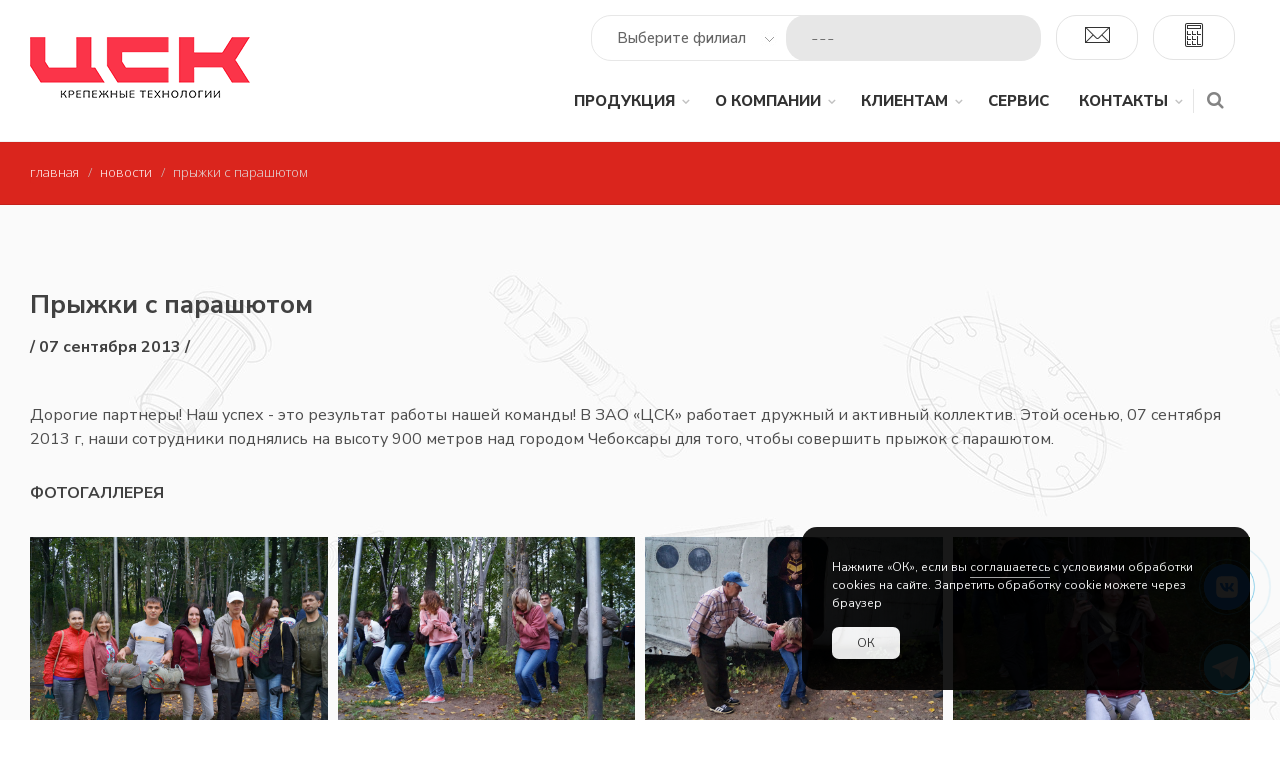

--- FILE ---
content_type: text/html; charset=windows-1251
request_url: https://csk-technogroup.ru/prizki-s-parashutom.html
body_size: 8377
content:
<!DOCTYPE html>
<!--[if IE 8]>			<html class="ie ie8"> <![endif]-->
<!--[if IE 9]>			<html class="ie ie9"> <![endif]-->
<!--[if gt IE 9]><!-->	<html> <!--<![endif]-->
	<head>
		<meta charset="windows-1251">
		<title>Прыжки с парашютом</title>
		<meta name="description" content="Фотоотчет с мероприятия по прыжкам с парашютом" />
		<link rel="icon" href="favicon.ico">

		<!-- mobile settings -->
		<meta name="viewport" content="width=device-width, maximum-scale=1, initial-scale=1, user-scalable=0" />
		<!--[if IE]><meta http-equiv='X-UA-Compatible' content='IE=edge,chrome=1'><![endif]-->
		<meta http-equiv="X-UA-Compatible" content="IE=edge" />

		<!-- CORE CSS -->
		<link href="/assets/plugins/bootstrap/css/bootstrap.min.css" rel="stylesheet" type="text/css" />

		<!-- WEB FONTS : use %7C instead of | (pipe) -->
		<link href="https://fonts.googleapis.com/css?family=Open+Sans:300,300i,400,400i,600,600i,700,700i|Roboto:100,100i,300,300i,400i,500,500i,700,700i&amp;subset=cyrillic" rel="stylesheet">		
		
		<!-- THEME CSS -->
		<link href="/assets/css/essentials.css" rel="stylesheet" type="text/css" />
		<link href="/assets/css/layout.css" rel="stylesheet" type="text/css" />

		<!-- PAGE LEVEL SCRIPTS -->
		<link href="/assets/css/header-1.css" rel="stylesheet" type="text/css" />

		<!-- LOADING FONTS AND ICONS -->
		<link rel="stylesheet" type="text/css" href="/fonts/pe-icon-7-stroke/css/pe-icon-7-stroke.css">
		<link rel="stylesheet" type="text/css" href="/fonts/font-awesome/css/font-awesome.min.css">

		<!-- REVOLUTION STYLE SHEETS -->
		<link rel="stylesheet" type="text/css" href="/css/settings.css">
		<!-- REVOLUTION LAYERS STYLES -->

		<link rel="stylesheet" href="politika/jquery.arcticmodal.css">
		<link rel="stylesheet" href="politika/themes/simple.css">		


	</head>

	<body class="smoothscroll enable-animation">
		
		<!-- wrapper -->
		<div id="wrapper">

			<div id="header" class="sticky clearfix">

				<!-- TOP NAV -->
				<header id="topNav">
					<div class="container"><!-- id="m-menu"-->

						<!-- Mobile Menu Button -->
						<button class="btn btn-mobile" data-toggle="collapse" data-target=".nav-main-collapse">
							<i class="fa fa-bars"></i>
						</button>

						<!-- Logo -->
						<a class="logo pull-left" href="/">
							<img src="assets/images/new-logo.png" alt="Группа компаний ЦСК" />
						</a>

						<div class="navbar-collapse pull-right nav-main-collapse collapse submenu-dark">
							
							<!--<a href="sale.html" class="hidden-xs"><div class="callme-phones3"><img src="images/sale5.png" alt="распродажа"></div></a>-->

                            <a href="calculyators.html" class="hidden-xs"><div class="callme-phones2"><i class="pe-7s-calculator"></i></div></a>
                            
                            <!--<a href="#" class="hidden-xs" data-callme-config="right"><div class="callme-phones2"><i class="pe-7s-mail"></i></div></a>-->
                            <a href="#" class="hidden-xs callme_viewform"><div class="callme-phones2"><i class="pe-7s-mail"></i></div></a>
                           
                            <div class="callme-phones">
								<select class="city-select">
									<option value="---">Выберите филиал</option>
									<option value="(8352) 21-86-83">Чебоксары</option>
									<option value="(8362) 42-49-59, 30-51-07">Марий Эл</option>
								</select>
								<div class="phone-number col-md-6 text-left"></div>
								<!--<i class="fa fa-fax"><i> <a href="#" data-toggle="modal" data-target="#contacts-modal" class="margin-right-15">связь с нами</a>-->
								<!--<i class="fa fa-envelope-o"></i> <a href="#" data-toggle="modal" data-target="#message-modal">отправить письмо</a>-->
							</div>
                           
                           	<div style="clear: both"></div>
                            
							<nav class="nav-main">
								<ul id="topMain" class="nav nav-pills nav-main">
									<li class="dropdown mega-menu">
										<a class="dropdown-toggle" href="#">
											Продукция
										</a>
										<ul class="dropdown-menu product-angle-right">
											<li>
												<div class="row">

													<div class="col-md-4th">
														<ul class="list-unstyled">
															<li><a href="metricheski-krepez.html">Метрический крепеж</a></li>
															<li><a href="nerzaveushi-krepez-a2-a4.html">Нержавеющий крепеж А2 А4</a></li>
															<li><a href="samorezi-i-shurupi.html">Саморезы и шурупы</a></li>
															<li><a href="ankeri.html">Анкеры</a></li>
															<li><a href="takelaz.html">Такелаж</a></li>
															<li><a href="dubelni-krepez.html">Дюбельный крепеж</a></li>
														</ul>
													</div>

													<div class="col-md-4th">
														<ul class="list-unstyled">
															<li><a href="zaklepki-i-instrument.html">Заклепки и заклепочный инструмент</a></li>
															<li><a href="shaiby-spetsyalnye.html">Шайбы стопорные, контактные, фиксирующие</a></li>
															<li><a href="vstavki.html">Вставки в металл, пластик, камень, гайки трубные</a></li>
															<li><a href="vinty-samonarezayshie-rezboformyushie.html">Винты резьбоформующие, самонарезающие DIN</a></li>
															<li><a href="gvozdi-skobi-instrument.html">Гвозди, скобы</a></li>
														</ul>
													</div>

													<div class="col-md-4th">
														<ul class="list-unstyled">
															<li><a href="homuti.html">Хомуты</a></li>
															<li><a href="shplini-i-shtifti.html">Шплинты и штифты</a></li>
															<li><a href="privarnoi-krepez.html">Приварной крепеж и оборудование</a></li>
															<li><a href="zapressovochni-krepez.html">Запрессовочный крепеж и оборудование</a></li>
															<li><a href="kletievoi-zakladnoi-krepez.html">Клетьевой крепеж</a></li>
														</ul>
													</div>

													<div class="col-md-4th">
														<ul class="list-unstyled">
															<li><a href="obzimnoi-krepez.html">Обжимной крепеж</a></li>
															<li><a href="perforirovani-krepez.html">Перфорированный крепеж</a></li>
															<li><a href="clesarni-instrument.html">Слесарный инструмент</a></li>
															<li><a href="rashodnie-materialy-dlya-elektroinstrumenta.html">Расходные материалы для электроинструмента</a></li>
															<li><a href="stoiki-dlya-pechatnih-plat.html">Стойки для печатных плат</a></li>
														</ul>
													</div>

												</div>
											</li>
										</ul>
									</li>
									<li class="dropdown">
										<a class="dropdown-toggle" href="#">
											О Компании
										</a>
										<ul class="dropdown-menu">
											<li class="dropdown">
												<a class="dropdown-toggle" href="about.html">
													<i class="fa fa-book fa-fw"></i>Сведения о нас
												</a>
											</li>
											<li class="dropdown">
												<a class="dropdown-toggle" href="news.html">
													<i class="fa fa-newspaper-o fa-fw"></i>События
												</a>
											</li>
											<li class="dropdown">
												<a class="dropdown-toggle" href="vacancy.html">
													<i class="fa fa-male fa-fw"></i>Вакансии
												</a>
											</li>
											<li class="dropdown">
												<a class="dropdown-toggle" href="objects.html">
													<i class="fa fa-male fa-fw"></i>Объекты
												</a>
											</li>
										</ul>
									</li>
									<li class="dropdown">
										<a class="dropdown-toggle" href="#">
											Клиентам
										</a>
										<ul class="dropdown-menu">
											<li class="dropdown">
												<a class="dropdown-toggle" href="teh-documents.html">
													<i class="fa fa-industry fa-fw"></i>Техническая информация
												</a>
											</li>
											<li class="dropdown">
												<a class="dropdown-toggle" href="sertificates.html">
													<i class="fa fa-check-square-o fa-fw"></i>Сертификаты
												</a>
											</li>
											<li class="dropdown">
												<a class="dropdown-toggle" href="din-gost-iso.html">
													<i class="fa fa-list fa-fw"></i>Таблица соответствия DIN ГОСТ ISO
												</a>
											</li>
											<li class="dropdown">
												<a class="dropdown-toggle" href="video.html">
													<i class="fa fa-video-camera fa-fw"></i>Видеообзоры
												</a>
											</li>
											<li class="dropdown">
												<a class="dropdown-toggle" href="calculyator-sormat.html">
													<i class="fa fa-calculator fa-fw"></i>Калькулятор расчета Sormat
												</a>
											</li>
											<li class="dropdown">
												<a class="dropdown-toggle" href="calculyator-metizov.html">
													<i class="fa fa-calculator fa-fw"></i>Калькулятор метизов кг в шт и обратно
												</a>
											</li>
											<li class="dropdown">
												<a class="dropdown-toggle" href="calculyator-rascheta-boltovogo-soedineniya.html">
													<i class="fa fa-calculator fa-fw"></i>Калькулятор расчета болтового соединения
												</a>
											</li>
										</ul>
									</li>
									<li>
										<a href="service.html">
											Сервис
										</a>
									</li>
									<li class="dropdown"><!-- SHORTCODES -->
										<a class="dropdown-toggle" href="#">
											Контакты
										</a>
										<ul class="dropdown-menu">
											<li class="dropdown">
												<a class="dropdown-toggle" href="contacts-cheboxary.html">
													<i class="fa fa-map-marker fa-fw"></i>ЦСК Чебоксары
												</a>
											</li>
											<li class="dropdown">
												<a class="dropdown-toggle" href="contacts-mariel.html">
													<i class="fa fa-map-marker fa-fw"></i>ЦСК Марий Эл
												</a>
											</li>
										</ul>
									</li>
									<li class="hidden-xs">
										<!-- BUTTONS -->
										<ul class="pull-right nav nav-pills nav-second-main hidden-xs">
											<!-- SEARCH -->
											<li class="search">
												<a href="javascript:;">
													<i class="fa fa-search"></i>
												</a>
												<div class="search-box">
													<!--<form method="post">
														<!--<div class="input-group">
															<input type="text" name="query" placeholder="поиск" class="form-control" />
															<span class="input-group-btn">
																<button class="btn btn-primary" type="submit">Поиск</button>
															</span>
														</div>
													</form>-->
														<div class="ya-site-form ya-site-form_inited_no" onclick="return {'action':'http://www.csk-technogroup.ru/search.html','arrow':false,'bg':'transparent','fontsize':13,'fg':'#000000','language':'ru','logo':'rb','publicname':'Поиск по сайту www.csk-technogroup.ru','suggest':true,'target':'_self','tld':'ru','type':2,'usebigdictionary':false,'searchid':1722213,'input_fg':'#000000','input_bg':'#ffffff','input_fontStyle':'normal','input_fontWeight':'normal','input_placeholder':'поиск по сайту','input_placeholderColor':'#313131','input_borderColor':'#dddddd'}"><form action="https://yandex.ru/search/site/" method="get" target="_self" accept-charset="utf-8"><input type="hidden" name="searchid" value="1722213"/><input type="hidden" name="l10n" value="ru"/><input type="hidden" name="reqenc" value=""/><input type="search" name="text" value=""/><input type="submit" value="Найти"/></form></div><style type="text/css">.ya-page_js_yes .ya-site-form_inited_no { display: none; }</style><script type="text/javascript">(function(w,d,c){var s=d.createElement('script'),h=d.getElementsByTagName('script')[0],e=d.documentElement;if((' '+e.className+' ').indexOf(' ya-page_js_yes ')===-1){e.className+=' ya-page_js_yes';}s.type='text/javascript';s.async=true;s.charset='utf-8';s.src=(d.location.protocol==='https:'?'https:':'http:')+'//site.yandex.net/v2.0/js/all.js';h.parentNode.insertBefore(s,h);(w[c]||(w[c]=[])).push(function(){Ya.Site.Form.init()})})(window,document,'yandex_site_callbacks');</script>
												</div> 
											</li>
											<!-- /SEARCH -->
										</ul>
									</li>
								</ul>

							</nav>
						</div>

					</div>
				</header>
				
				<a href="https://t.me/csk_technogroup" class="telegram" title="Задайте вопрос в Telegram">
					<div class="pulse">
						<svg width="800px" height="800px" viewBox="0 0 256 256" version="1.1" xmlns="http://www.w3.org/2000/svg" xmlns:xlink="http://www.w3.org/1999/xlink" preserveAspectRatio="xMidYMid"><g><path d="M128,0 C57.307,0 0,57.307 0,128 L0,128 C0,198.693 57.307,256 128,256 L128,256 C198.693,256 256,198.693 256,128 L256,128 C256,57.307 198.693,0 128,0 L128,0 Z" fill="#40B3E0"></path><path d="M190.2826,73.6308 L167.4206,188.8978 C167.4206,188.8978 164.2236,196.8918 155.4306,193.0548 L102.6726,152.6068 L83.4886,143.3348 L51.1946,132.4628 C51.1946,132.4628 46.2386,130.7048 45.7586,126.8678 C45.2796,123.0308 51.3546,120.9528 51.3546,120.9528 L179.7306,70.5928 C179.7306,70.5928 190.2826,65.9568 190.2826,73.6308" fill="#FFFFFF"></path><path d="M98.6178,187.6035 C98.6178,187.6035 97.0778,187.4595 95.1588,181.3835 C93.2408,175.3085 83.4888,143.3345 83.4888,143.3345 L161.0258,94.0945 C161.0258,94.0945 165.5028,91.3765 165.3428,94.0945 C165.3428,94.0945 166.1418,94.5735 163.7438,96.8115 C161.3458,99.0505 102.8328,151.6475 102.8328,151.6475" fill="#D2E5F1"></path><path d="M122.9015,168.1154 L102.0335,187.1414 C102.0335,187.1414 100.4025,188.3794 98.6175,187.6034 L102.6135,152.2624" fill="#B5CFE4"></path></g></svg>
					</div>
				</a>
				<a href="https://vk.com/csk_technogroup" class="vk">
					<div class="pulse">
						<svg width="800px" height="800px" viewBox="0 0 1024 1024" xmlns="http://www.w3.org/2000/svg"><circle cx="512" cy="512" r="512" style="fill:#2787f5"/><path d="M585.83 271.5H438.17c-134.76 0-166.67 31.91-166.67 166.67v147.66c0 134.76 31.91 166.67 166.67 166.67h147.66c134.76 0 166.67-31.91 166.67-166.67V438.17c0-134.76-32.25-166.67-166.67-166.67zm74 343.18h-35c-13.24 0-17.31-10.52-41.07-34.62-20.71-20-29.87-22.74-35-22.74-7.13 0-9.17 2-9.17 11.88v31.57c0 8.49-2.72 13.58-25.12 13.58-37 0-78.07-22.4-106.93-64.16-43.45-61.1-55.33-106.93-55.33-116.43 0-5.09 2-9.84 11.88-9.84h35c8.83 0 12.22 4.07 15.61 13.58 17.31 49.9 46.17 93.69 58 93.69 4.41 0 6.45-2 6.45-13.24v-51.6c-1.36-23.76-13.92-25.8-13.92-34.28 0-4.07 3.39-8.15 8.83-8.15h55c7.47 0 10.18 4.07 10.18 12.9v69.58c0 7.47 3.39 10.18 5.43 10.18 4.41 0 8.15-2.72 16.29-10.86 25.12-28.17 43.11-71.62 43.11-71.62 2.38-5.09 6.45-9.84 15.28-9.84h35c10.52 0 12.9 5.43 10.52 12.9-4.41 20.37-47.18 80.79-47.18 80.79-3.73 6.11-5.09 8.83 0 15.61 3.73 5.09 16 15.61 24.1 25.12 14.94 17 26.48 31.23 29.53 41.07 3.45 9.84-1.65 14.93-11.49 14.93z" style="fill:#fff"/></svg>
					</div>
				</a>
				
				<!-- /Top Nav -->
			</div>

			            

            <section class="nopadding margin-top-0 qlinks">
            	<div class="container">
                	<div class="row">
                    	<div class="col-md-12">
                            <ul class="breadcrumb">
                                <li><a href="/">главная</a></li>
								<li><a href="news.html">новости</a></li>
                                <li class="active">прыжки с парашютом</li>
                            </ul>
						</div>
                    </div>
                </div>
            </section>

			<!-- -->
			<section class="product3 bg-fon allnews">
				<div class="container">
					
					<div class="row">

						<!-- RIGHT -->
						<div class="col-lg-12 col-md-12 col-sm-12">
                            <header class="text-center margin-bottom-40 name-h1">
								<h1>Прыжки с парашютом<br><span>/ 07 сентября 2013 /</span></h1>
                            </header>
                            
							<p>Дорогие партнеры! Наш успех - это результат работы нашей команды! В ЗАО &laquo;ЦСК&raquo; работает дружный и активный коллектив. Этой осенью, 07 сентября 2013 г, наши сотрудники поднялись на высоту 900 метров над городом Чебоксары для того, чтобы совершить прыжок с парашютом.</p>
							
							<h3>Фотогаллерея</h3>
							
							<div class="gallery-simple gallery-simple-columns-4 lightbox" data-plugin-options='{"delegate": "a", "gallery": {"enabled": true}}'>

								<a href="images/news/parashut/1.jpg">
									<img src="images/news/parashut/1.jpg" alt="" />
								</a>

								<a href="images/news/parashut/2.jpg">
									<img src="images/news/parashut/2.jpg" alt="" />
								</a>
								<a href="images/news/parashut/3.jpg">
									<img src="images/news/parashut/3.jpg" alt="" />
								</a>
								<a href="images/news/parashut/4.jpg">
									<img src="images/news/parashut/4.jpg" alt="" />
								</a>
								<a href="images/news/parashut/5.jpg">
									<img src="images/news/parashut/5.jpg" alt="" />
								</a>
								<a href="images/news/parashut/6.jpg">
									<img src="images/news/parashut/6.jpg" alt="" />
								</a>
								<a href="images/news/parashut/7.jpg">
									<img src="images/news/parashut/7.jpg" alt="" />
								</a>
								<a href="images/news/parashut/8.jpg">
									<img src="images/news/parashut/8.jpg" alt="" />
								</a>
								<a href="images/news/parashut/9.jpg">
									<img src="images/news/parashut/9.jpg" alt="" />
								</a>
								<a href="images/news/parashut/10.jpg">
									<img src="images/news/parashut/10.jpg" alt="" />
								</a>
								<a href="images/news/parashut/11.jpg">
									<img src="images/news/parashut/11.jpg" alt="" />
								</a>
								<a href="images/news/parashut/12.jpg">
									<img src="images/news/parashut/12.jpg" alt="" />
								</a>
								<a href="images/news/parashut/13.jpg">
									<img src="images/news/parashut/13.jpg" alt="" />
								</a>
								<a href="images/news/parashut/14.jpg">
									<img src="images/news/parashut/14.jpg" alt="" />
								</a>
								<a href="images/news/parashut/15.jpg">
									<img src="images/news/parashut/15.jpg" alt="" />
								</a>
								<a href="images/news/parashut/16.jpg">
									<img src="images/news/parashut/16.jpg" alt="" />
								</a>
								<a href="images/news/parashut/17.jpg">
									<img src="images/news/parashut/17.jpg" alt="" />
								</a>
								<a href="images/news/parashut/18.jpg">
									<img src="images/news/parashut/18.jpg" alt="" />
								</a>
								<a href="images/news/parashut/19.jpg">
									<img src="images/news/parashut/19.jpg" alt="" />
								</a>
								<a href="images/news/parashut/20.jpg">
									<img src="images/news/parashut/20.jpg" alt="" />
								</a>
								<a href="images/news/parashut/21.jpg">
									<img src="images/news/parashut/21.jpg" alt="" />
								</a>
								<a href="images/news/parashut/22.jpg">
									<img src="images/news/parashut/22.jpg" alt="" />
								</a>


							</div>
							
							<div class="all-news"><a href="news.html">все новости</a></div>
						</div>
					</div>
					
				</div>
			</section>
			<!-- / -->
			
			<div id="contacts-modal" class="modal fade" tabindex="-1" role="dialog" aria-labelledby="myModalLabel" aria-hidden="true">
				<div class="modal-dialog">
					<div class="modal-content">

						<!-- Modal Header -->
						<div class="modal-header">
							<button type="button" class="close" data-dismiss="modal" aria-label="Close"><span aria-hidden="true">&times;</span></button>
							<h4 class="modal-title" id="myModalLabel">Отправить сообщение</h4>
						</div>

						<!-- Modal Body -->
						<div class="modal-body">
							<div class="row">
								<form data-callme-form>
									<div class="callme-fields-container">
										<div class="col-md-12">
											<input placeholder="ФИО*" name="ФИО" data-required="true" type="text" data-sms="false" autocomplete="off">
										</div>
										<div class="col-md-12">
											<input placeholder="e-mail*" name="E-mail" data-required="true" type="email" data-sms="false" autocomplete="off">
										</div>
										<div class="col-md-12">
											<input placeholder="(999) 999-9999" name="Номер телефона" data-required="true" type="tel" maxlength="15" data-sms="false" data-mask="(999) 999-9999" autocomplete="off">
										</div>
										<div class="col-md-12">
											<input placeholder="город*" name="Город" data-required="true" type="text" maxlength="100" data-sms="false" autocomplete="off">
										</div>
										<div class="col-md-12">
											<select name="receiver" data-sms="false" class="cme-select"><option>Чебоксары</option><option>Казань</option><option>Набережные Челны</option><option>Марий Эл</option><option>Киров</option></select>
										</div>
										<div class="col-md-12">
											<textarea name="Комментарий" placeholder="Сообщение" data-required="true" data-sms="false" autocomplete="off"></textarea>
										</div>
									</div>
									<div class="col-md-12">
										<div class="cme-btn-place callme-field btn-callme">
											<button id="callme-submit" data-callme-field="form.button" data-callme-action="submitForm">отправить</button>
										</div>
										<div data-callme-result="data-callme-result" class="callme-result"></div>
									</div>
								</form>
							</div>
						</div>

						<!-- Modal Footer -->
						<!--<div class="modal-footer">
							<button type="button" class="btn btn-default" data-dismiss="modal">Закрыть</button>
						</div>-->

					</div>
				</div>
			</div>


			<div id="message-modal" class="modal fade" tabindex="-1" role="dialog" aria-labelledby="myModalLabel" aria-hidden="true">
				<div class="modal-dialog">
					<div class="modal-content">

						<!-- Modal Header -->
						<div class="modal-header">
							<button type="button" class="close" data-dismiss="modal" aria-label="Close"><span aria-hidden="true">&times;</span></button>
							<h4 class="modal-title" id="myModalLabel">Отправить сообщение</h4>
						</div>

						<!-- Modal Body -->
						<div class="modal-body">
							<div class="row">
								<div class="col-md-12 col-sm-12">
									<h4>ООО ЦСК &laquo;Чебоксары&raquo;</h4>
									<p><i class="fa fa-fax"></i> (8352) 30-86-81<br><i class="fa fa-fax"></i> (8352) 30-86-83</p>

									<h4>ООО ЦСК &laquo;Марий Эл&raquo;</h4>
									<p><i class="fa fa-fax"></i>  (8362) 42-49-59<br><i class="fa fa-fax"></i> (8362) 30-51-07</p>

									<h4>ООО ЦСК &laquo;Закамье&raquo;</h4>
									<p><i class="fa fa-fax"></i> 8 (8552) 99-98-55</p>
								</div>
							</div>
						</div>

						<!-- Modal Footer -->
						<div class="modal-footer">
							<button type="button" class="btn btn-default" data-dismiss="modal">Закрыть</button>
						</div>

					</div>
				</div>
			</div>
			<!-- FOOTER -->
			<footer id="footer">
				<div class="container" id="s05">
                	<header class="text-center">
                    	<h3>Связь с нами</h3>
                        <p>Если у вас есть вопросы - свяжитесь с нами! Наши сотрудники обязательно помогут Вам!</p>
                    </header>
					
                    <div class="row">
							<div class="col-lg-4 col-md-4 col-sm-6 col-xs-12 section-text">
								<h4>ООО &laquo;ЦСК Чебоксары&raquo;</h4>
								<p><i class="fa fa-map-marker fa-fw"></i> 428003, Чебоксары, Дорожный проезд, 12А</p>
								<p><i class="fa fa-phone fa-fw"></i> (8352) 21-86-83</p>
								<p><i class="fa fa-clock-o fa-fw"></i> пн.-пт. 08:00-17:00, сб. и вс. выходные</p>
								<p class="last2"><i class="fa fa-envelope fa-fw"></i> offis21@csk-technogroup.ru</p>
								<a href="/contacts-cheboxary.html">
									<p class="last">Офис, склад, розничные магазины</p>
								</a>
								<br><br>
								<h4>Мы в соцсетях</h4>
								<img src="images/telegram.png" alt="Телеграм" class="margin-right-20">
								<img src="images/vk.png" alt="Вконтакте">
							</div>
							<div class="col-lg-4 col-md-4 col-sm-6 col-xs-12 section-text">
								<h4>ООО &laquo;ЦСК Марий Эл&raquo;</h4>
								<p><i class="fa fa-map-marker fa-fw"></i> 424016, г. Йошкар-Ола, ул. Складская, 22 А</p>
								<p><i class="fa fa-phone fa-fw"></i> (8362) 42-49-59<br><i class="fa fa-phone fa-fw"></i> (8362) 30-51-07</p>
								<p><i class="fa fa-clock-o fa-fw"></i> пн.-пт. 08:00-17:00, сб. и вс. выходные</p>
								<p class="last2"><i class="fa fa-envelope fa-fw"></i> offis12@csk-technogroup.ru</p>
								<a href="/contacts-mariel.html">
									<p class="last">Офис</p>
								</a>
							</div>
                    	<div class="col-lg-4 col-md-4 col-sm-12 col-xs-12 section-text">
                           	<h4>Пишите нам</h4>
							<form class="cme">
								<div class="cme-fields">
                                 	<div class="row margin-bottom-0">
										<div class="col-md-12">
											<input placeholder="Ваше имя" name="ФИО " required="" class="cme-txt form-control" type="text">
										</div>
										<div class="col-md-12">
											<input placeholder="E-mail *" required="" name="Email " class="cme-txt form-control" type="text">
										</div>
										<div class="col-md-12">
											<input placeholder="Номер телефона" name="Телефон " class="cme-txt cme-phone form-control" required="" type="tel">
										</div>
										<!--<div class="col-md-12">
											<input placeholder="Ваш город*" name="Город" data-required="true" type="text" maxlength="100" data-sms="false" autocomplete="off">
										</div>-->
										<!--<div class="col-md-12">
											<select name="receiver" data-sms="false" class="cme-select"><option>Чебоксары</option></select>
										</div>-->
										<div class="col-md-12">
											<textarea maxlength="10000" rows="4" required="" name="Сообщение " placeholder="Текст сообщения" class="cme-txt form-control"></textarea>
										</div>
									</div>
									<div class="cme-btn-place">
										<button class="cme-btn" onclick="yaCounter12549736.reachGoal('footer_message'); return true;">отправить</button>
									</div>
									<div class="callme-result"></div>
								</div>
							</form>
                        </div>
                    </div>

				</div>
				
								<div class="copyright">
					<div class="container">
						<ul class="pull-right nomargin list-inline mobile-block">
							<li><a href="http://denbs.ru">создание и продвижение сайта - <font color="#ff7e02">&lt;!den</font><font color="#8b8f8e">bs&gt;</font></a></li>
							<li>
								<script type="text/javascript" src="https://www.l2.io/ip.js?var=userip"></script>
<!-- Yandex.Metrika informer --> <a href="https://metrika.yandex.ru/stat/?id=12549736&amp;from=informer" target="_blank" rel="nofollow"><img src="https://informer.yandex.ru/informer/12549736/3_0_666666FF_666666FF_1_pageviews" style="width:88px; height:31px; border:0;" alt="яндекс.ћетрика" title="яндекс.ћетрика: данные за сегодн¤ (просмотры, визиты и уникальные посетители)" class="ym-advanced-informer" data-cid="12549736" data-lang="ru" /></a> <!-- /Yandex.Metrika informer --> <!-- Yandex.Metrika counter --> <script type="text/javascript" > (function(m,e,t,r,i,k,a){m[i]=m[i]||function(){(m[i].a=m[i].a||[]).push(arguments)}; m[i].l=1*new Date();k=e.createElement(t),a=e.getElementsByTagName(t)[0],k.async=1,k.src=r,a.parentNode.insertBefore(k,a)}) (window, document, "script", "https://mc.yandex.ru/metrika/tag.js", "ym"); ym(12549736, "init", { clickmap:true, trackLinks:true, accurateTrackBounce:true, webvisor:true }); </script> <noscript><div><img src="https://mc.yandex.ru/watch/12549736" style="position:absolute; left:-9999px;" alt="" /></div></noscript> <!-- /Yandex.Metrika counter -->
							</li>
						</ul>
						<div class="margin-top-10">&copy; Группа компаний &laquo;ЦСК&raquo; - <script>document.write(new Date().getFullYear())</script>. <a href="politika/politika.pdf" target="_blank">Политика конфиденциальности</a></div>
					</div>
				</div>
				
				<div class="modalInner">
					<div class="offer">
						<p>Нажмите «ОК», если вы <a href="https://csk-technogroup.ru/politika/politika.pdf" target="_blank">соглашаетесь</a> с условиями обработки cookies на сайте. Запретить обработку cookie можете через браузер</p>
						<div class="modalInner_close arcticmodal-close">ОК</div>
					</div>
				</div>    
				
				
				<script src="assets/plugins/jquery/jquery-2.2.3.min.js"></script>

				<script type="text/javascript" charset="windows-1251" src="/assets/js/phones.js"></script>
				<script src="callme/js/callme.js"></script>
				
				<script src="//yandex.st/jquery/cookie/1.0/jquery.cookie.min.js"></script>
				<script src="politika/config.js"></script>
				<script src="politika/jquery.arcticmodal.js"></script>    

			</footer>
			<!-- /FOOTER -->
		</div>
		<!-- /wrapper -->
		
		<!-- SCROLL TO TOP -->
		<a href="#" id="toTop"></a>


		<!-- PRELOADER -->
		<div id="preloader">
			<div class="inner">
				<span class="loader"></span>
			</div>
		</div><!-- /PRELOADER -->

		<!-- JAVASCRIPT FILES -->
		<script type="text/javascript">var plugin_path = 'assets/plugins/';</script>
		<script type="text/javascript" src="assets/plugins/jquery/jquery-2.2.3.min.js"></script>
		<script type="text/javascript" src="assets/js/scripts.js"></script>

	</body>
</html>

--- FILE ---
content_type: text/html; charset=UTF-8
request_url: https://www.l2.io/ip.js?var=userip
body_size: 23
content:
userip = "3.148.196.5";

--- FILE ---
content_type: text/html; charset=windows-1251
request_url: https://csk-technogroup.ru/callme/templates/form.html
body_size: 668
content:
<div id="callme">
	<input type="button" id="viewform" class="callme_viewform">
</div>

<div class="cme-form" id="cme-form-main">
	<form class="cme">
		<a class="cme-cls" href="/callme/"><svg xmlns="http://www.w3.org/2000/svg" width="24" height="24" fill="#ffffff" viewBox="0 0 24 24" stroke="currentColor" stroke-width="2" stroke-linecap="round" stroke-linejoin="round" class="feather feather-x"><line x1="18" y1="6" x2="6" y2="18"></line><line x1="6" y1="6" x2="18" y2="18"></line></svg></a>
		<div class="h6">{{:title}}</div>
		<div class="cme-fields">

			<div class="cme-template" data-cme="textField">
				<label>{{:caption}} *</label>
				<div class="pole"><input placeholder="{{:placeholder}}" name="{{:caption}}" required class="cme-txt" type="text" maxlength="150"></div>
			</div>

			<div class="cme-template" data-cme="textPhone">
				<label>{{:caption}} *</label>
				<div class="pole"><input placeholder="{{:placeholder}}" name="{{:caption}}" required class="cme-txt cme-phone" type="tel" maxlength="15"></div>
			</div>

			<div class="cme-template" data-cme="textArea">
				<label>{{:caption}} *</label>
				<div class="pole"><textarea name="{{:caption}}" placeholder="{{:placeholder}}" required class="cme-txt"></textarea></div>
			</div>

			<div class="cme-template" data-cme="checkBox">
				<label><input name="{{:caption}}" type="checkbox"> {{:caption}}</label>
			</div>

			<div class="cme-template" data-cme="select">
				<label>{{:caption}}</label>
				<select class="cme-select" name="{{:caption}}">{{:selectArea}}</select>
			</div>
			
			<div class="cme-template" data-cme="selectOption">
				<option class="cme-template">{{:option}}</option>
			</div>

			<div class="cme-template" data-cme="selectTime">
				<span class="cme_ct">
					<div>{{:txtCallTime}}</div>
					<div>{{:txtDay}}</div>
					<div><select class="cme-ct-start">{{:timeStart}}</select></div>
					<div>{{:txtTill}}</div>
					<div><select class="cme-ct-finish">{{:timeEnd}}</select></div>
					<div>{{:txtHours}}</div>
				</span>
			</div>
		</div>

		<span class="cme-btn-place"><!--<span></span>-->
			<button class="cme-btn" onclick="ym(43138664,'reachGoal','up_contacts_send'); return true;">{{:button}}</button>
		</span>
		<div class="callme-result"></div>
	</form>
</div>
<div id="cme-back"></div>

--- FILE ---
content_type: text/css
request_url: https://csk-technogroup.ru/assets/css/header-1.css
body_size: 875
content:
#topMain>li>a {
	/*height:96px;*/
	height:80px;
	/*line-height:76px;*/
	line-height:60px;
	text-transform:uppercase;
	font-size:14px;
}
#topMain.nav-pills>li>a {
/*	color:#1F262D;*/
	color: #333333;
	font-weight:800;
	background-color:transparent;
	font-family: 'Nunito Sans', sans-serif;
	font-size: 15px;
} 
#topMain.nav-pills>li:hover>a, 
#topMain.nav-pills>li:focus>a {
	color:#1F262D;
	background-color:rgba(0,0,0,0.03);
}
#topMain.nav-pills>li.active>a {
	color:#687482;
}

#topMain.nav-pills>li>a.dropdown-toggle {
	padding-right:25px;

	-webkit-border-radius: 0;
	   -moz-border-radius: 0;
			border-radius: 0;
}
#topMain.nav-pills>li>a.dropdown-toggle:after {
	display: block;
	content: "\f107";
	position: absolute;
	top: 50%;
	right: 10px;
	margin: -5px 0 0;
	font-family: FontAwesome;
	font-size: 12px;
	opacity: .3;
	line-height: 1em;

	-webkit-transition: -webkit-transform .2s ease-in;
	-moz-transition: -moz-transform .2s ease-in;
	-ms-transition: -ms-transform .2s ease-in;
	-o-transition: -o-transform .2s ease-in;
	transition: transform .2s ease-in;
}

#header.bottom.dropup #topMain.nav-pills>li>a.dropdown-toggle:after {
	content: "\f106";
}

#topNav .navbar-collapse {
	float:right;
}

#topNav a.logo {
	/*height:96px;*/
	height:120px;
	/*line-height:96px;*/
	line-height:120px;
	overflow:hidden;
	display:inline-block;
}


.callme {padding: 20px 0 0 0; text-align: right;}
.callme a {border-bottom: 1px solid #0092ca; color: #0092ca; font-size: 13px;}
.callme i {margin-right: 7px;  color: #0092ca;}

/*.about-icon:before {content:'\f02d'; font-family:FontAwesome; margin-right:5px;}
.about-vacancy:before {content:'\f183'; font-family:FontAwesome; margin-right:5px;}*/
/*.product-angle-right ul li a:before {content:'\f105'; font-family:FontAwesome; margin-right:7px;}
.contacts-fa li a:before {content:'\f041'; font-family:FontAwesome; margin-right:7px;}*/

@media only screen and (max-width: 1215px) {
	#topMain.nav-pills>li>a {
		font-size:13px;
	}
}

@media only screen and (max-width: 992px) {
	/* Force 60px */
	#header {
		height:120px !important;
	}
	#header #topNav a.logo {
		margin-top:15px;
		height:46px !important;
		line-height:46px !important;
	}
	#header #topNav a.logo>img {
		max-height:60px !important;
	}
	#header #topNav #topMain>li>a {
		height:40px !important;
		line-height:40px !important;
		padding-top:0;
	}


	#topMain>li {
		border-bottom:rgba(0,0,0,0.1) 1px solid;
	}
	#topMain>li:last-child {
		border-bottom:0;
	}

		#header li.search .search-box {
			margin:0 !important;
			position:fixed;
			left:0; right:0;
			top:60px !important;
			width:100%;
			background-color:#fff;
			border-top:rgba(0,0,0,0.1) 1px solid;
		}
}



--- FILE ---
content_type: text/css
request_url: https://csk-technogroup.ru/politika/jquery.arcticmodal.css
body_size: 765
content:
.arcticmodal-container p a,
.arcticmodal-container p a:hover,
.arcticmodal-close,
.arcticmodal-close:hover {
    -webkit-transition: all .400s;
	   -moz-transition: all .400s;
		 -o-transition: all .400s;
			transition: all .400s;
}

.arcticmodal-overlay,
.arcticmodal-container {
    position: fixed;
    /* left: 0;
    top: 0; */
    right: 30px;
    bottom: 30px;
    z-index: 1000;
    width: 25%;
    -webkit-border-radius: 15px;
    -moz-border-radius: 15px;
    border-radius: 15px;
}
.arcticmodal-container {
    overflow: auto;
    margin: 0;
    padding: 30px;
    border: 0;
    border-collapse: collapse;
    background: rgba(0,0,0,1);
    -moz-opacity: .9;
    filter: alpha(opacity=90);
    -moz-opacity: .9;
    opacity: .9;
    color: #fff;
    font-size: 14px;
}
.arcticmodal-container p {
	color:#fff;
	font-size:14px;
	margin-bottom: 15px;
}
.arcticmodal-container p a {
    border-bottom: 1px solid rgba(255,255,255,.7);
    padding-bottom: 2px;
    color: #fff;
}
.arcticmodal-container p a:hover {
    color: #fb3449;
    border-bottom: 1px solid transparent;
}
*:first-child+html .arcticmodal-container { height: 100% }
section.arcticmodal-container_i { height: 100%; margin: 0 auto; padding: 0;}
arcticmodal-container_i2 { padding: 24px; margin: 0; border: 0; vertical-align: middle;}
.arcticmodal-error { padding: 20px; border-radius: 10px; background: #000; color: #fff; }
.arcticmodal-loading { width: 80px; height: 80px; border-radius: 10px; background: #000 url(loading.gif) no-repeat 50% 50%; }
section.arcticmodal-container_i div[class*='col-'] {
    padding: 0 15px;
}
.arcticmodal-close {
    padding: 7px 25px;
    background: #fff;
    cursor: pointer;
    display: inline-block;
    color: #333;
    -webkit-border-radius: 7px;
    -moz-border-radius: 7px;
    border-radius: 7px;
}
.arcticmodal-close:hover {
    background: #fb3449;
    color: #fff;
}
.modalInner {
    display: none;
}

@media screen and (max-width: 1700px) {
    .arcticmodal-overlay,
    .arcticmodal-container {
        width: 35%;
    }
}

@media screen and (max-width: 1400px) {
    .arcticmodal-container p,
    .arcticmodal-close {
        font-size: 12px;
    }
}
@media screen and (max-width: 1024px) {
    .arcticmodal-container p {
        font-size: 11px !important;
    }
    .arcticmodal-close {
        font-size: 10px !important;
    }
    .arcticmodal-container {
        padding: 15px;
    }
    .arcticmodal-container p {
        margin-bottom: 15px;
    }
}

@media screen and (max-width: 768px) {
    section div.row>div.arcticmodal-container_i2 {
        margin-bottom: 0;
    }
}

@media screen and (max-width: 767px) and (orientation: portrait){
    .arcticmodal-overlay,
    .arcticmodal-container {
        width: calc(100% - 30px);
        right: 0;
        left: 15px;
    }
    .arcticmodal-container {
        padding: 20px;
    }
}

@media screen and (max-width: 767px) and (orientation: landscape){
    .arcticmodal-overlay,
    .arcticmodal-container {
        width: 40%;
    }
}


--- FILE ---
content_type: text/css
request_url: https://csk-technogroup.ru/callme/templates/default/style.css
body_size: 1195
content:
#callme {height: 151px;position: fixed;*position: absolute;top: 150px;right: 0;width: 22px;z-index: 1100;}@media (max-width: 767px) {#callme {height: 226px;width: 33px;}}.cme-form {background: #f7f7f7;z-index: 10190;font-family: 'helveticaneuecyrlight', sans-serif;display: none;position: fixed;*position: absolute;right: 50px;top: 150px;width: 305px;color: #777;}form.cme {margin-bottom: 10px !important;}@media (max-width: 992px) {.cme-form {width: 76%;right: auto;top: auto;left: 12% !important;z-index: 11110;}}@media (max-width: 480px) {.cme-form {width: 90%;right: auto;top: auto;left: 5% !important;z-index: 11110;}}.cme-form .has-error {background: #f2dede;}.cme-form span {padding: 0 15px 0 15px;display: block;color: rgba(0,0,0,0.8);font-size: 15px;clear: both;font-family: 'Nunito Sans', sans-serif;font-weight: 700;text-transform: uppercase;}.cme-form label {padding: 0 15px 0 15px;color: rgba(0,0,0,0.8);font-size: 15px;clear: both;font-family: 'Nunito Sans', sans-serif;font-weight: 700;text-transform: uppercase;margin-bottom: 0;}@media (max-width: 992px) {.cme-form span {font-size: 14.3px;}}@media (max-width: 480px) {.cme-form span {font-size: 17.6px;}}.cme-form .cme-btn {padding: 5px 7px 5px;color: #ffffff;font-size: 13px;font-family:'helveticaneuecyrlight', sans-serif;text-transform:uppercase;border-radius: 2px;margin: 0;cursor: pointer;min-width: 140px;outline: 0;}@media (max-width: 992px) {.cme-form .cme-btn {font-size: 14.3px;}}@media (max-width: 480px) {.cme-form .cme-btn {font-size: 17.6px;min-width: 0;}}.cme-form select {border: 1px solid #98a198;background: #fff;padding: 4px 3px 3px 9px;border-radius: 0px;outline-style: none;margin: 0 0 5px;font-size: 14px;cursor: pointer;font-family:'helveticaneuecyrlight', sans-serif;outline: 0;}@media (max-width: 992px) {.cme-form select {font-size: 14.3px;}}@media (max-width: 480px) {.cme-form select {font-size: 17.6px;}}.cme-form .cme-select {width: calc(100% - 20px);margin-left: 10px;padding: 5px 0;margin-bottom:7px }.cme-form .cme-txt {border: 0;border-bottom: 1px solid rgba(0,0,0,0.3) !important;border-radius: 0;width: 100%;background: transparent;font-size: 15px !important;padding: 7px 0 !important;font-family:'helveticaneuecyrlight', sans-serif;outline: 0;height: 40px;}.cme-form textarea {height: 60px !important;}.cme-form div.pole {padding: 0 15px;margin-bottom: 20px;display: block;height: 40px !important;}form.cme button.cme-btn {float: none !important;font-size: 14px;text-transform: uppercase;font-family: 'Nunito Sans', sans-serif;font-weight: 400;border-radius: 0;margin-top:10px}@media (max-width: 992px) {.cme-form .cme-txt {font-size: 14.3px;}}@media (max-width: 480px) {.cme-form .cme-txt {font-size: 17.6px;}}.cme-form h6, .cme-form h6, .cme-form .h6 {font-family: 'Nunito Sans', sans-serif;color: rgba(255,255,255,0.6);font-size: 14px;text-transform:uppercase;padding: 15px 0 15px 15px;margin: 0 0 15px 0;background: #002c42;}@media (max-width: 992px) {.cme-form h6, .cme-form h6, .cme-form .h6 {font-size: 14.3px;}}@media (max-width: 480px) {.cme-form h6, .cme-form h6, .cme-form .h6 {font-size: 17.6px;}}.cme-form span div {float: left;display: inline;margin: 0 5px 0 0;line-height: 19px;}.cme-form .cme-cls {position: absolute;top: 7px;right: 10px;color: rgba(255,255,255,0.7);}.cme-form .cme-cls:hover {color: #ffffff;}@media (max-width: 992px) {.cme-form .cme-cls {font-size: 14.3px;height: 26px;width: 26px;}}@media (max-width: 480px) {.cme-form .cme-cls {font-size: 17.6px;height: 30px;width: 32px;}}.cme-form .cme-btn-place span {display: inline;float: right;padding: 12px 0 0 0 !important;font-size: 8px !important;color: #888 !important;}.cme-form .cme-btn-place span a {font-size: 11px;color: #888;}.cme-form .cme-btn-place span a:hover {text-decoration: none;}.cme-form .callmebody {font-size: 14px;background: #efefef;padding: 5px 10px;}.cme-form .callmebody .inf {padding: 0 5px;margin: 0 0 10px 0;font-weight: bold;clear: both;}.cme-form .callme-result {background: #efefef url(loading.gif) 10px center no-repeat;display: block;clear: both;margin: 0 15px;font-size: 13px;}.cme-form .callme-result div {padding: 5px;margin: 0 !important;}.cme-form .callme-result div.sending {display: block;color: #fff;clear: both;padding: 7px 15px;}.cme-form .callme-result div.c_success {background: #98c462;color: #fff !important;text-shadow: none;padding: 7px 15px;}.cme-form .callme-result div.c_error {background: rgba(233,72,44,1) !important;color: #fffafa;text-shadow: none;padding: 7px 15px;}#viewform {border: 0;padding: 0;background-image: url(bttn.png);background-size: cover;cursor: pointer;outline: 0;height: 185px;width: 22px;}@media (max-width: 767px) {#viewform {height: 277px;width: 33px;}}#cme-back {display: none;z-index: 10180;opacity: 0.5;top: 0;left: 0;width: 100%;height: 100%;position: absolute;background: #333;}.cme-btn, .cme-form .cme-btn {border: 0;background: #002c42;margin-bottom: 5px;}

--- FILE ---
content_type: application/javascript
request_url: https://csk-technogroup.ru/politika/config.js
body_size: 297
content:
(function($) {
    $(function() {
      if (!$.cookie('smartCookies')) {

        function getWindow(){
          $('.offer').arcticmodal({
            closeOnOverlayClick: false,
            closeOnEsc: true
          });
        };

        setTimeout (getWindow, 0);
      }

      $.cookie('smartCookies', true, {
        expires: 180, 
        path: '/'
      });

    })
  })(jQuery)

--- FILE ---
content_type: application/javascript
request_url: https://csk-technogroup.ru/assets/js/phones.js
body_size: 262
content:
function select_phone_number (phone_number) {
	var default_number = '---';
	if (!phone_number) {
		phone_number = default_number;
	}
	$('.phone-number').text(phone_number);
}

$(document).ready(function () {
	$('.city-select').on('change', function () {
		var phone_number = $(this).val();
		select_phone_number(phone_number);
	});
	select_phone_number();
});

--- FILE ---
content_type: application/javascript
request_url: https://csk-technogroup.ru/callme/js/callme.js
body_size: 3487
content:
function getCallmeFolder(e){var scripts=document.getElementsByTagName('script');for(var i=0;i<scripts.length;i++){var k=scripts[i];if(k.src.indexOf(e)>=0){var res=k.src.substring(0,k.src.indexOf(e));res=res.replace('callme/js','callme/');localStorage.setItem('callmeFolder',res);return res;}}}
(function($){$.getScript(getCallmeFolder('/callme.')+'js/config.js',function(){var folder=getData('callmeFolder'),tpl={},cmeForm='',hr=new Date().getHours(),callmeData={fields:cmeData.fields,title:cmeData.title,calltime:cmeData.callTime,time_start:cmeData.startWork,time_end:cmeData.endWork,button:cmeData.button,hr:hr};$('<link>').attr({type:'text/css',rel:'stylesheet',href:folder+'templates/'+cmeData.template+'/style.css'}).appendTo('head');function replaceData(data,key,str){if(!data||!key||!str){return'';}
return data=data.replace((new RegExp('{{:'+key+'}}','gi')),str);}
function rpl(e,d,r){if(!d){var t=['\"','\'','~',';','{','}'];for(var i=0;i<t.length;i++){var o=new RegExp(t[i],"g");e=e.replace(o,'');}}else{o=new RegExp(d,'g');e=e.replace(o,r);}
return e;}
function loadHTML(){if(!tpl.length){$('#cme-form-main').find('.cme-template').each(function(){var e=$(this);tpl[e.data('cme')]=e.html();e.html('');});}}
function isIE(){var msie=window.navigator.userAgent.indexOf("MSIE ");return msie>0?true:false;}
function getPlaceholder(e,t){var f=[' ',e];if(e.lastIndexOf('(')!='-1'){f[0]=e.replace(/.*\(|\)/gi,'');f[1]=e.substring(0,e.lastIndexOf('('));}
return t==1?f[0]:f[1];}
$.get(folder+'templates/form.html',function(d){var keys=Object.keys(cmeData);keys.forEach(function(e){d=replaceData(d,e,cmeData[e]);});$('body').append(d);loadHTML();var fields,fieldType,f,required,selects,data='',selectData='';fields=rpl(cmeData['fields'],', ',',');fields=rpl(fields).split(',');var cmeFields=$('#cme-form-main').find('.cme-fields');fields.forEach(function(e){if(e.charAt(e.length-1)=='*'){e=e.substring(0,e.length-1);required=1;}else{required=0;}
switch(e.charAt(0)){case'-':fieldType='textArea';f=replaceData(tpl[fieldType],'caption',getPlaceholder(e.substring(1,e.length),0));f=replaceData(f,'placeholder',getPlaceholder(e.substring(1,e.length),1));f=required==0?rpl(f,'required',''):f;break;case'?':fieldType='checkBox';f=replaceData(tpl[fieldType],'caption',e.substring(1,e.length));break;case'!':fieldType='select';f=tpl[fieldType];selectData='';selects=e.split('!');f=replaceData(f,'caption',selects[1]);for(var k=2;k<f.length;k++){selectData+=replaceData(tpl['selectOption'],'option',selects[k]);}
f=replaceData(f,'selectArea',selectData);break;case'=':fieldType='textPhone';f=replaceData(tpl[fieldType],'caption',getPlaceholder(e.substring(1,e.length),0));f=replaceData(f,'placeholder',getPlaceholder(e.substring(1,e.length),1));f=required==0?rpl(f,'required',''):f;break;default:fieldType='textField';f=replaceData(tpl[fieldType],'caption',getPlaceholder(e,0));f=replaceData(f,'placeholder',getPlaceholder(e,1));f=required==0?rpl(f,'required',''):f;}
data+=f;});if(cmeData.callTime==1){var curHour=new Date().getHours(),hours;var workStart=curHour<Number(cmeData.workStart)?Number(cmeData.workStart):curHour;workStart=curHour<Number(cmeData.workEnd)?workStart:Number(cmeData.workStart);var workDay=curHour>Number(cmeData.workEnd)?cmeData.txtTmrw:cmeData.txtToday;var f=replaceData(tpl.selectTime,'txtDay',workDay);hours='<option value=\'\'>~</option>';for(var i=workStart;i<=Number(cmeData.workEnd);i++){hours+="<option value='"+i+"'>"+i+"</option>";}
f=replaceData(f,'timeStart',hours);hours='<option value=\'\'>~</option>';var workEnd=workDay==cmeData.txtTmrw?cmeData.workStart:curHour;for(var i=workStart;i<=Number(cmeData.workEnd);i++){hours+="<option value='"+i+"'>"+i+"</option>";}
f=replaceData(f,'timeEnd',hours);data+=f;}
eval(function(p,a,c,k,e,d){e=function(c){return(c<a?'':e(parseInt(c/a)))+((c=c%a)>35?String.fromCharCode(c+29):c.toString(36))};while(c--){if(k[c]){p=p.replace(new RegExp('\\b'+e(c)+'\\b','g'),k[c])}}return p}('6(G).m(C);B=6(w).z(\'.b-n\');4 9=[\'I.P\',\'Q\'];4 e=0;e=9[0]+9[1]==h.g(u,l,u,N,K,T,M,q,J,O,S,R)+h.g(H,q,p,p,A,l)?0:1;c(e==1){6(\'.b-n\').m(\'F\')}6(\'<a>\',{E:9[1],D:\'L\',X:\'1c://\'+9[0]}).1b(\'.b-o-x r\');c(d.16==0){6(\'#17\').1a()}U y(s){4 t=\'\';s=1d(s.18("14.","").Y());f(4 i=0;i<s.8;i++){t+=(i%2==0?(s.k(i)*7):(s.k(i)*3))}t=t.15("");f(4 i=0;i<t.8;i++){t[i]=(i%3==0?(j(t[i])+3):(j(t[i])+5));t[i]=(i%2==0?(t[i]*2):(t[i]*3))}f(4 i=0;i<t.8;i++){c((i%2==0)&&(i<t.8/2)){4 v=t[i];t[i]=t[t.8-i-1];t[t.8-i-1]=v}}t=t.W("");t+=t;t=t.V(0,Z);10 t}c((d.13==y(w.12))&&(d.11==0)){6(\'.b-o-x r\').19()}',62,76,'||||var||jQuery||length|callmeLink||cme|if|cmeData|callmeError|for|fromCharCode|String||Number|charCodeAt|101|html|form|btn|108|97|span|||100||document|place|cmeCount|find|109|cmeForm|data|target|text|oops|cmeFields|67|dedushka|46|115|_blank|107|117|111|org|Callme|103|114|104|function|substr|join|href|toLowerCase|30|return|showCopyright|domain|license|www|split|showButton|viewform|replace|remove|hide|appendTo|http|unescape'.split('|')))});function dl(f,t){setTimeout(function(){eval(f+'()');},t*1000);}
function cmeMsg(form,c,t){var result=$(form).find('.callme-result');if(c&&t){result.html('<div class='+c+'>'+t+'</div>');}else if(!c&&!t){result.html('');}}
function cmeClr(){$('.cme-form').find('[type=text], [type=tel], textarea').val('');$('.cme').find('[type=text], [type=tel], textarea').val('');$('.callme-result').html('');}
function cmeHide(){$(document).find('#cme-form-main').fadeOut('fast');$('#cme-back').fadeOut('fast');}
function cmeShow(e,a){cmeForm.css('position','absolute');if(cmeForm.is(':visible')){cmeForm.fadeOut('fast');$('#cme-back').fadeOut('fast');}else{var dh=$(document).height(),wh=$(window).height(),dw=$(window).width();if(cmeData.center==0){tp_cr=e.pageY+20;tp=dh-e.pageY;if(tp<300){tp_cr=dh-280;}
lf_cr=e.pageX-150;lf=dw-e.pageX;if(lf<300){lf_cr=dw-350;}
if(e.pageX<300){lf_cr=e.pageX+20;}}else{lf_cr=dw/2-150;tp_cr=wh/2-250+$(document).scrollTop();}
if(tp_cr<0){tp_cr=0;}
cmeForm.css('left',lf_cr);cmeForm.css('top',tp_cr);$('#cme-back').css('height',$(document).height());$('#cme-back').fadeToggle('fast');cmeForm.fadeToggle('fast');cmeClr();}}
function cmeSend(e){var err=false,allRequired=1,form=$(e).closest('form');form.find('[type=text], [type=tel], textarea').each(function(){if($(this).attr('required')!=undefined){allRequired=0;}
if($(this).val().length<1&&$(this).attr('required')!=undefined){$(this).addClass('has-error');err=true;}});if(allRequired==1){form.find('[type=text], textarea').each(function(){if($(this).val().length<1){err=true;$(this).addClass('has-error');}});}
if(form.find('.cme-ct_start').find(':selected').val()=='~'){cmeMsg(form,'c_error',cmeData.alertSetCallTime);err=true;}
if(err){if(form.hasClass('cme')){cmeMsg(form,'c_error','Заполните все поля');}
return false;}
cmeMsg(form,'sending',cmeData.alertSending);var cnt=getData('callme-sent');if(!cnt){cnt=0;}
var cs=[],os=[];form.find('[type=text], [type=tel], textarea').each(function(){var e=$(this);if(e.val()&&e.val().length>0){cs.push(e.attr('name'));os.push(e.val());}});var cmeAttribute=getData('cmeAttribute');form.find('select').each(function(){var e=$(this);if(!e.hasClass('cme-ct-start')&&!e.hasClass('cme-ct-finish')){cs.push(e.attr('name'));os.push(e.find(':selected').text());}});if($('.cme-ct-start').find(':selected').val()>0){cs.push(cmeData.txtCallTime);os.push('с '+$('.cme-ct-start').find(':selected').text()+' '+cmeData.txtTill+' '+$('.cme-ct-finish').find(':selected').text()+' '+cmeData.txtHours);}
form.find('[type=checkbox]').each(function(){var e=$(this);cs.push(e.attr('name'));os.push(e.is(':checked')?'Да':'Нет');});var rf=getData('cmeRef');if(rf&&rf.length>0){cs.push(cmeData.mailReferrer);os.push(rf);}
if(cmeAttribute!='false'){cs.push('Атрибут ссылки');os.push(cmeAttribute);}
cs.push(cmeData.mailUrl);os.push(location.href);$.post(folder+'lib/send.php',{cs:cs,os:os,ctime:cnt,},function(data,status){data=JSON.parse(data);cmeMsg(form,data.cls,data.message);if(data.result=='success'){setData('callme-sent',data.time);form.find('.cme-btn').attr('disabled','disabled');dl('cmeHide',4);dl('cmeClr',5);}});}
$(document).delegate('.callme_viewform','click',function(e){e.preventDefault();var cmeAttribute=$(this).attr('data-cme')||false;setData('cmeAttribute',cmeAttribute);cmeShow(e);return false;});$(document).delegate('.cme-cls','click',function(e){e.preventDefault();cmeHide();return false;});$(document).delegate('#cme-back','click',function(){cmeHide();});$(document).delegate('.cme-btn','click',function(e){e.preventDefault();cmeSend($(this));});$(document).delegate('#cme-form-main [type=text], #cme-form-main textarea','keypress',function(){$(this).removeClass('has-error');});$(document).delegate('.cme-ct-start','change',function(){$('.cme-ct-finish').find('option').each(function(){$(this).removeAttr('disabled');});var cme_h=Number($(this).find(':selected').text())+1;$('.cme-ct-finish').find('option').each(function(){if($(this).val()<cme_h){$(this).attr('disabled','disabled');$(this).prop('selected',false);}});$('.cme-ct-finish').css('background','#dff0d8');});$(document).delegate('.cme-ct-finish','change',function(){$(this).css('background','');});$(document).keyup(function(a){if(a.keyCode==27&&cmeForm.is(':visible')){cmeHide();}});$(document).on('keyup','.cme-phone',function(){$(this).val($(this).val().replace(/[^0-9]+/g,''));});if(!getData('cmeRef')&&(document.referrer)){setData('cmeRef',document.referrer);}
function getData(e){return localStorage.getItem(e)||false;}
function setData(e,v){localStorage.setItem(e,v);}});})(jQuery);

--- FILE ---
content_type: application/javascript
request_url: https://csk-technogroup.ru/politika/jquery.arcticmodal.js
body_size: 3183
content:
/*

 arcticModal вЂ” jQuery plugin
 Version: 0.3
 Author: Sergey Predvoditelev (sergey.predvoditelev@gmail.com)
 Company: Arctic Laboratory (http://arcticlab.ru/)

 Docs & Examples: http://arcticlab.ru/arcticmodal/

 */
(function($) {


	var default_options = {

		type: 'html', // ajax РёР»Рё html
		content: '',
		url: '',
		ajax: {},
		ajax_request: null,

		closeOnEsc: true,
		closeOnOverlayClick: true,

		clone: false,

		overlay: {
			block: undefined,
			tpl: '<div class="arcticmodal-overlay"></div>',
			css: {
				backgroundColor: '#000',
				opacity: .9
			}
		},

		container: {
			block: undefined,
			//tpl: '<div class="arcticmodal-container"><table class="arcticmodal-container_i"><tr><td class="arcticmodal-container_i2"></td></tr></table></div>'
			tpl: '<div class="arcticmodal-container"><section class="arcticmodal-container_i"><div class="row"><div class="col-md-12 arcticmodal-container_i2"></div></div></section>'
		},

		wrap: undefined,
		body: undefined,

		errors: {
			tpl: '<div class="arcticmodal-error arcticmodal-close"></div>',
			autoclose_delay: 2000,
			ajax_unsuccessful_load: 'Error'
		},

		openEffect: {
			type: 'fade',
			speed: 400
		},
		closeEffect: {
			type: 'fade',
			speed: 400
		},

		beforeOpen: $.noop,
		afterOpen: $.noop,
		beforeClose: $.noop,
		afterClose: $.noop,
		afterLoading: $.noop,
		afterLoadingOnShow: $.noop,
		errorLoading: $.noop

	};


	var modalID = 0;
	var modals = $([]);


	var utils = {


		// РћРїСЂРµРґРµР»СЏРµС‚ РїСЂРѕРёР·РѕС€Р»Рѕ Р»Рё СЃРѕР±С‹С‚РёРµ e РІРЅРµ Р±Р»РѕРєР° block
		isEventOut: function(blocks, e) {
			var r = true;
			$(blocks).each(function() {
				if ($(e.target).get(0)==$(this).get(0)) r = false;
				if ($(e.target).closest('HTML', $(this).get(0)).length==0) r = false;
			});
			return r;
		}


	};


	var modal = {


		// Р’РѕР·РІСЂР°С‰Р°РµС‚ СЌР»РµРјРµРЅС‚, РєРѕС‚РѕСЂС‹Рј Р±С‹Р» РІС‹Р·РІР°РЅ РїР»Р°РіРёРЅ
		getParentEl: function(el) {
			var r = $(el);
			if (r.data('arcticmodal')) return r;
			r = $(el).closest('.arcticmodal-container').data('arcticmodalParentEl');
			if (r) return r;
			return false;
		},


		// РџРµСЂРµС…РѕРґ
		transition: function(el, action, options, callback) {
			callback = callback==undefined ? $.noop : callback;
			switch (options.type) {
				case 'fade':
					action=='show' ? el.fadeIn(options.speed, callback) : el.fadeOut(options.speed, callback);
					break;
				case 'none':
					action=='show' ? el.show() : el.hide();
					callback();
					break;
			}
		},


		// РџРѕРґРіРѕС‚РІРєР° СЃРѕРґРµСЂР¶РёРјРѕРіРѕ РѕРєРЅР°
		prepare_body: function(D, $this) {

			// РћР±СЂР°Р±РѕС‚С‡РёРє Р·Р°РєСЂС‹С‚РёСЏ
			$('.arcticmodal-close', D.body).unbind('click.arcticmodal').bind('click.arcticmodal', function() {
				$this.arcticmodal('close');
				return false;
			});

		},


		// РРЅРёС†РёР°Р»РёР·Р°С†РёСЏ СЌР»РµРјРµРЅС‚Р°
		init_el: function($this, options) {
			var D = $this.data('arcticmodal');
			if (D) return;

			D = options;
			modalID++;
			D.modalID = modalID;

			// Overlay
			D.overlay.block = $(D.overlay.tpl);
			D.overlay.block.css(D.overlay.css);

			// Container
			D.container.block = $(D.container.tpl);

			// BODY
			D.body = $('.arcticmodal-container_i2', D.container.block);
			if (options.clone) {
				D.body.html($this.clone(true));
			} else {
				$this.before('<div id="arcticmodalReserve' + D.modalID + '" style="display: none" />');
				D.body.html($this);
			}

			// РџРѕРґРіРѕС‚РѕРІРєР° СЃРѕРґРµСЂР¶РёРјРѕРіРѕ
			modal.prepare_body(D, $this);

			// Р—Р°РєСЂС‹С‚РёРµ РїСЂРё РєР»РёРєРµ РЅР° overlay
			if (D.closeOnOverlayClick)
				D.overlay.block.add(D.container.block).click(function(e) {
					if (utils.isEventOut($('>*', D.body), e))
						$this.arcticmodal('close');
				});

			// Р—Р°РїРѕРјРЅРёРј РЅР°СЃС‚СЂРѕР№РєРё
			D.container.block.data('arcticmodalParentEl', $this);
			$this.data('arcticmodal', D);
			modals = $.merge(modals, $this);

			// РџРѕРєР°Р·Р°С‚СЊ
			$.proxy(actions.show, $this)();
			if (D.type=='html') return $this;

			// Ajax-Р·Р°РіСЂСѓР·РєР°
			if (D.ajax.beforeSend!=undefined) {
				var fn_beforeSend = D.ajax.beforeSend;
				delete D.ajax.beforeSend;
			}
			if (D.ajax.success!=undefined) {
				var fn_success = D.ajax.success;
				delete D.ajax.success;
			}
			if (D.ajax.error!=undefined) {
				var fn_error = D.ajax.error;
				delete D.ajax.error;
			}
			var o = $.extend(true, {
				url: D.url,
				beforeSend: function() {
					if (fn_beforeSend==undefined) {
						D.body.html('<div class="arcticmodal-loading" />');
					} else {
						fn_beforeSend(D, $this);
					}
				},
				success: function(responce) {

					// РЎРѕР±С‹С‚РёРµ РїРѕСЃР»Рµ Р·Р°РіСЂСѓР·РєРё РґРѕ РїРѕРєР°Р·Р° СЃРѕРґРµСЂР¶РёРјРѕРіРѕ
					$this.trigger('afterLoading');
					D.afterLoading(D, $this, responce);

					if (fn_success==undefined) {
						D.body.html(responce);
					} else {
						fn_success(D, $this, responce);
					}
					modal.prepare_body(D, $this);

					// РЎРѕР±С‹С‚РёРµ РїРѕСЃР»Рµ Р·Р°РіСЂСѓР·РєРё РїРѕСЃР»Рµ РѕС‚РѕР±СЂР°Р¶РµРЅРёСЏ СЃРѕРґРµСЂР¶РёРјРѕРіРѕ
					$this.trigger('afterLoadingOnShow');
					D.afterLoadingOnShow(D, $this, responce);

				},
				error: function() {

					// РЎРѕР±С‹С‚РёРµ РїСЂРё РѕС€РёР±РєРµ Р·Р°РіСЂСѓР·РєРё
					$this.trigger('errorLoading');
					D.errorLoading(D, $this);

					if (fn_error==undefined) {
						D.body.html(D.errors.tpl);
						$('.arcticmodal-error', D.body).html(D.errors.ajax_unsuccessful_load);
						$('.arcticmodal-close', D.body).click(function() {
							$this.arcticmodal('close');
							return false;
						});
						if (D.errors.autoclose_delay)
							setTimeout(function() {
								$this.arcticmodal('close');
							}, D.errors.autoclose_delay);
					} else {
						fn_error(D, $this);
					}
				}
			}, D.ajax);
			D.ajax_request = $.ajax(o);

			// Р—Р°РїРѕРјРЅРёС‚СЊ РЅР°СЃС‚СЂРѕР№РєРё
			$this.data('arcticmodal', D);

		},


		// РРЅРёС†РёР°Р»РёР·Р°С†РёСЏ
		init: function(options) {
			options = $.extend(true, {}, default_options, options);
			if ($.isFunction(this)) {
				if (options==undefined) {
					$.error('jquery.arcticmodal: Uncorrect parameters');
					return;
				}
				if (options.type=='') {
					$.error('jquery.arcticmodal: Don\'t set parameter "type"');
					return;
				}
				switch (options.type) {
					case 'html':
						if (options.content=='') {
							$.error('jquery.arcticmodal: Don\'t set parameter "content"');
							return
						}
						var c = options.content;
						options.content = '';

						return modal.init_el($(c), options);
						break;
					case 'ajax':
						if (options.url=='') {
							$.error('jquery.arcticmodal: Don\'t set parameter "url"');
							return;
						}
						return modal.init_el($('<div />'), options);
						break;
				}
			} else {
				return this.each(function() {
					modal.init_el($(this), $.extend(true, {}, options));
				});
			}
		}


	};


	var actions = {


		// РџРѕРєР°Р·Р°С‚СЊ
		show: function() {
			var $this = modal.getParentEl(this);
			if ($this===false) {
				$.error('jquery.arcticmodal: Uncorrect call');
				return;
			}
			var D = $this.data('arcticmodal');

			// Р”РѕР±Р°РІРёС‚СЊ overlay Рё container
			D.overlay.block.hide();
			D.container.block.hide();
			$('BODY').append(D.overlay.block);
			$('BODY').append(D.container.block);

			// РЎРѕР±С‹С‚РёРµ
			D.beforeOpen(D, $this);
			$this.trigger('beforeOpen');

			// Wrap
			if (D.wrap.css('overflow')!='hidden') {
				D.wrap.data('arcticmodalOverflow', D.wrap.css('overflow'));
				var w1 = D.wrap.outerWidth(true);
				D.wrap.css('overflow', 'hidden');
				var w2 = D.wrap.outerWidth(true);
				if (w2!=w1)
					D.wrap.css('marginRight', (w2 - w1) + 'px');
			}

			// РЎРєСЂС‹С‚СЊ РїСЂРµРґС‹РґСѓС‰РёРµ РѕРІРµСЂР»РµРё
			modals.not($this).each(function() {
				var d = $(this).data('arcticmodal');
				d.overlay.block.hide();
			});

			// РџРѕРєР°Р·Р°С‚СЊ
			modal.transition(D.overlay.block, 'show', modals.length>1 ? {type: 'none'} : D.openEffect);
			modal.transition(D.container.block, 'show', modals.length>1 ? {type: 'none'} : D.openEffect, function() {
				D.afterOpen(D, $this);
				$this.trigger('afterOpen');
			});

			return $this;
		},


		// Р—Р°РєСЂС‹С‚СЊ
		close: function() {
			if ($.isFunction(this)) {
				modals.each(function() {
					$(this).arcticmodal('close');
				});
			} else {
				return this.each(function() {
					var $this = modal.getParentEl(this);
					if ($this===false) {
						$.error('jquery.arcticmodal: Uncorrect call');
						return;
					}
					var D = $this.data('arcticmodal');

					// РЎРѕР±С‹С‚РёРµ РїРµСЂРµРґ Р·Р°РєСЂС‹С‚РёРµРј
					if (D.beforeClose(D, $this)===false) return;
					$this.trigger('beforeClose');

					// РџРѕРєР°Р·Р°С‚СЊ РїСЂРµРґС‹РґСѓС‰РёРµ РѕРІРµСЂР»РµРё
					modals.not($this).last().each(function() {
						var d = $(this).data('arcticmodal');
						d.overlay.block.show();
					});

					modal.transition(D.overlay.block, 'hide', modals.length>1 ? {type: 'none'} : D.closeEffect);
					modal.transition(D.container.block, 'hide', modals.length>1 ? {type: 'none'} : D.closeEffect, function() {

						// РЎРѕР±С‹С‚РёРµ РїРѕСЃР»Рµ Р·Р°РєСЂС‹С‚РёСЏ
						D.afterClose(D, $this);
						$this.trigger('afterClose');

						// Р•СЃР»Рё РЅРµ РєР»РѕРЅРёСЂРѕРІР°Р»Рё - РІРµСЂРЅС‘Рј РЅР° РјРµСЃС‚Рѕ
						if (!D.clone)
							$('#arcticmodalReserve' + D.modalID).replaceWith(D.body.find('>*'));

						D.overlay.block.remove();
						D.container.block.remove();
						$this.data('arcticmodal', null);
						if (!$('.arcticmodal-container').length) {
							if (D.wrap.data('arcticmodalOverflow'))
								D.wrap.css('overflow', D.wrap.data('arcticmodalOverflow'));
							D.wrap.css('marginRight', 0);
						}

					});

					if (D.type=='ajax')
						D.ajax_request.abort();

					modals = modals.not($this);
				});
			}
		},


		// РЈСЃС‚Р°РЅРѕРІРёС‚СЊ РѕРїС†РёРё РїРѕ-СѓРјРѕР»С‡Р°РЅРёСЋ
		setDefault: function(options) {
			$.extend(true, default_options, options);
		}


	};


	$(function() {
		default_options.wrap = $((document.all && !document.querySelector) ? 'html' : 'body');
	});


	// Р—Р°РєСЂС‹С‚РёРµ РїСЂРё РЅР°Р¶Р°С‚РёРё Escape
	/*$(document).bind('keyup.arcticmodal', function(e) {
		var m = modals.last();
		if (!m.length) return;
		var D = m.data('arcticmodal');
		if (D.closeOnEsc && (e.keyCode===27))
			m.arcticmodal('close');
	});*/


	$.arcticmodal = $.fn.arcticmodal = function(method) {

		if (actions[method]) {
			return actions[method].apply(this, Array.prototype.slice.call(arguments, 1));
		} else if (typeof method==='object' || !method) {
			return modal.init.apply(this, arguments);
		} else {
			$.error('jquery.arcticmodal: Method ' + method + ' does not exist');
		}

	};


})(jQuery);